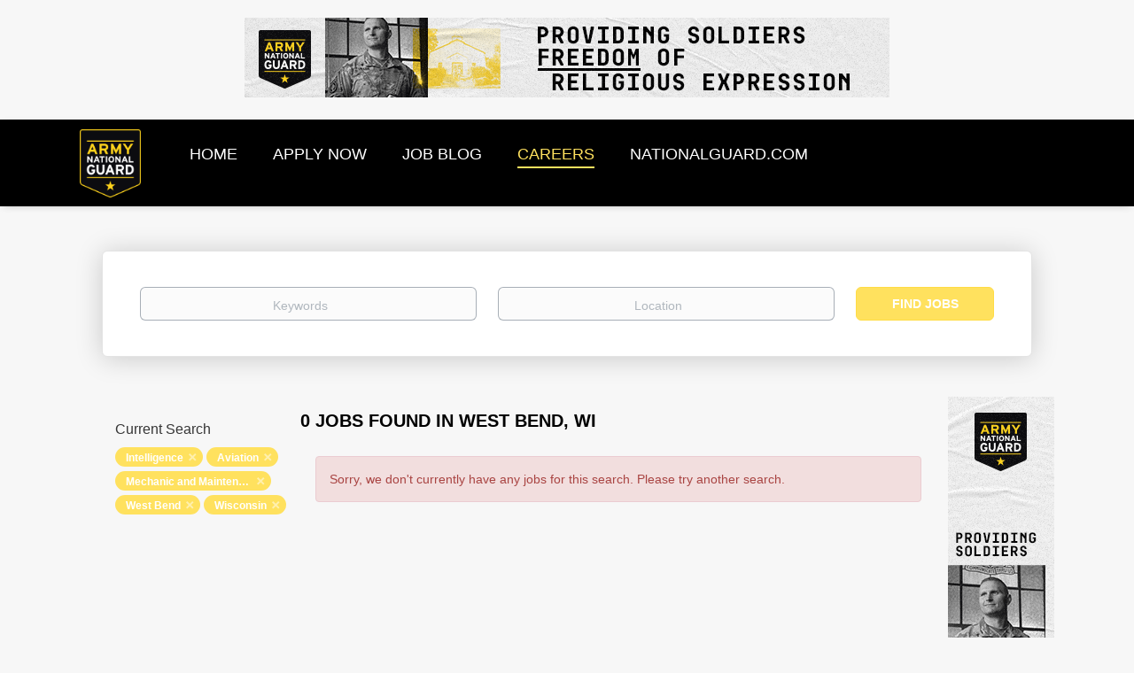

--- FILE ---
content_type: text/html;charset=utf-8
request_url: https://jobs.nationalguard.com/jobs/?categories%5B%5D=Intelligence&categories%5B%5D=Aviation&categories%5B%5D=Mechanic%20and%20Maintenance&city=West%20Bend&state=Wisconsin
body_size: 9938
content:
<!DOCTYPE html>
<html lang="en">
<head>
    <meta charset="utf-8">
    <meta http-equiv="X-UA-Compatible" content="IE=edge">
    <meta name="viewport" content="width=device-width, initial-scale=1">
    <!-- The above 3 meta tags *must* come first in the head; any other head content must come *after* these tags -->

    <meta name="keywords" content="0 Intelligence Aviation Mechanic and Maintenance jobs available in West Bend, WI on National Guard Jobs. Apply or sign up for job alerts to get new jobs by email.">
    <meta name="description" content="0 Intelligence Aviation Mechanic and Maintenance jobs available in West Bend, WI on National Guard Jobs. Apply or sign up for job alerts to get new jobs by email.">
    <meta name="viewport" content="width=device-width, height=device-height, initial-scale=1.0, target-densityDpi=device-dpi">
    <link rel="alternate" type="application/rss+xml" title="Jobs" href="https://jobs.nationalguard.com/rss/">

    <title>Intelligence Aviation Mechanic and Maintenance jobs in West Bend, WI | National Guard Jobs</title>

    <link href="https://cdn.smartjobboard.com/2025.09/templates/BootstrapDND/assets/styles.css" rel="stylesheet">

    <link href="https://jobs.nationalguard.com/templates/BootstrapDND/assets/style/styles.css?v=1759913068.066" rel="stylesheet" id="styles">

    <link rel="icon" href="https://jobs.nationalguard.com/templates/BootstrapDND/assets/images/arng_4cp_color-STROKE-180x200.png" type="image/x-icon" />
<meta name="robots" content="noindex">
<meta property="og:type" content="website" />
<meta property="og:site_name" content="National Guard Jobs" />
<meta property="og:url" content="https://jobs.nationalguard.com/jobs/?categories%5B%5D=Intelligence&amp;categories%5B%5D=Aviation&amp;categories%5B%5D=Mechanic%20and%20Maintenance&amp;city=West%20Bend&amp;state=Wisconsin" />
<meta property="og:title" content="Intelligence Aviation Mechanic and Maintenance jobs in West Bend, WI | National Guard Jobs" />
<meta property="og:description" content="0 Intelligence Aviation Mechanic and Maintenance jobs available in West Bend, WI on National Guard Jobs. Apply or sign up for job alerts to get new jobs by email." />
<meta property="og:image" content="https://jobs.nationalguard.com/templates/BootstrapDND/assets/images/arng_4cp_color-STROKE-180x200.png" />
<meta name="twitter:image" content="https://jobs.nationalguard.com/templates/BootstrapDND/assets/images/arng_4cp_color-STROKE-180x200.png">
<script type="application/ld+json">{"@context":"https:\/\/schema.org","@type":"WebSite","url":"https:\/\/jobs.nationalguard.com","image":"https:\/\/jobs.nationalguard.com\/templates\/BootstrapDND\/assets\/images\/arng_4cp_color-STROKE-180x200.png","description":"","keywords":"military jobs  , careers for police  , driving jobs  , IT careers  , army basic training  , become a Soldier  , auto mechanic  , pilot jobs  , healthcare jobs  , construction jobs in America  , tech jobs  , medical jobs  , medical careers  , administrative jobs  ,  special forces   , careers in healthcare  , trucking jobs  , admin work  , infantry  , truck driving jobs  ,  trucking   ,  jobs in engineering   , pilot training  , intelligence careers  ,  administrative   , hr jobs  , human resources  ,  engineering careers   , Hot to become a pilot  , logistics jobs  ,  air traffic control   , Inventory hobs  , careers in transportation  ,  police force   , civilian jobs  , military intelligence  , jobs for hr  , resources human  ,  admin   , technology jobs in US  , warehouse jobs  , jobs in technology  , healthcare military  , special forces + military  , army mechanic  , intelligence hobs military  , intelligent officer","name":"National Guard Jobs","potentialAction":{"@type":"SearchAction","target":"https:\/\/jobs.nationalguard.com\/jobs\/?q={q}","query-input":"required name=q"}}</script>
            <!-- Global Site Tag (gtag.js) - Google Analytics -->
        <script async src="https://www.googletagmanager.com/gtag/js?id=UA-23227773-1"></script>
        <script>
            window.dataLayer = window.dataLayer || [];
            function gtag(){ dataLayer.push(arguments); }
            gtag('js', new Date());
                            gtag('config', 'UA-23227773-1', { 'anonymize_ip': true });
                                        gtag('config', 'UA-110320771-1', {
                    'anonymize_ip': true,
                    'dimension1': 'jobsnationalguard.mysmartjobboard.com',
                    'dimension2': 'BootstrapDND'
                });
                    </script>
            <script>
    </script>

<script>
window.dataLayer = window.dataLayer || [];
window.dataLayer.push({
    "logged_in": "no",
    "site_name": "jobs.nationalguard.com",
    "page_type": "search",
    "page_name": "Intelligence Aviation Mechanic and Maintenance jobs in West Bend, WI"
});</script>    <style type="text/css">/* HIDING EMAIL ALERT OPTIONS */
.alert__form {display:none;}
 
/* HIDING FULL APPLY URL */
.applytrackingurl {display:none;}

/* HIDING FULL APPLY URL */
.vendortracking {display:none;}

/* ADDING IN CUSTOM SIDEBAR IMAGE TO THE DETAILS PAGE OF A JOB */
.details-body__company-profile .main-sections__alert .alert__block {margin: 0; width: 100%; align-items: center; justify-content: center; display: grid;}

/* ADDING IN CUSTOM NAV BAR OPTION AND REMOVING LOGIN OPTIONS */
/*.navbar {background-color:#bfb8ab;}*/
.navbar {background-color:#000000;}

.navbar__link  { font-size:18px; }
.navbar .navbar-left .navbar__item .navbar__link { color: #FFFFFF;}
/*.navbar-right {visibility: hidden;}*/
.navbar-right {display: none;}

/* ADDING IN CUSTOM FOOTER OPTIONS */
.footer{background-color: #333c33 !important;}
.footer-nav__link  { font-size:18px !important; }

.browse-by__item  {color: #333c33 !important;  }

.jobs-by .nav-pills li.active  {
  /* border-bottom-style: none !important; */ border-bottom-color: black !important; }  

/*  .jobs-by .nav-pills li a, .jobs-by .nav-pills li.active a {color: #333c33 !important;  }
.nav-pills > li.active > a:link, .nav-pills > li.active > a   {color: #333c33 !important;  }
.nav-pills > li.active > a:link, .nav-pills > li.active > a:visited  {color: #333c33 !important;  }
.nav-pills > li.active > a:focus, .nav-pills > li.active > a:hover  {color: #ffe15e  !important;  } */

 .jobs-by .nav-pills li a, .jobs-by .nav-pills li.active a, .jobs-by .nav-pills li a:link  {color: #000000 !important;  }
.nav-pills > li.active > a:link, .nav-pills > li.active > a   {color: #000000 !important;  }
.nav-pills > li.active > a:link, .nav-pills > li.active > a:visited  {color: #000000 !important;  }
.nav-pills > li.active > a:focus, .nav-pills > li.active > a:hover  {color: #000000  !important;  } 

 
/* REMOVING BACKGROUND IMAGE OF JOB SEARCH PAGE */
.search-header {background: none; }

/* ADDING IN CUSTOM OPTIONS FOR SOCIAL MEDIA ON HOMEPAGE */
.socialize {font-size:20px; color:gray; vertical-align: text-top; }
.socialize1 {font-size:60px; color:silver;   Padding:0px 30px 0px 30px; }



.fbk { width: 32px; height: 32px; background: url("https://jobsnationalguard.mysmartjobboard.com/files/userfiles/fbk_new_1.png") no-repeat;  display: inline-block; }
.fbk:hover {background: url("https://jobsnationalguard.mysmartjobboard.com/files/userfiles/fbk_new_2.png") no-repeat; }

.insta { width: 32px; height: 32px; background: url("https://jobsnationalguard.mysmartjobboard.com/files/userfiles/in_new_1.png") no-repeat;  display: inline-block; }
.insta:hover {background: url("https://jobsnationalguard.mysmartjobboard.com/files/userfiles/in_new_2.png") no-repeat; }

.linkin { width: 32px; height: 32px; background: url("https://jobsnationalguard.mysmartjobboard.com/files/userfiles/link_new_1.png") no-repeat;  display: inline-block;}
.linkin:hover {background: url("https://jobsnationalguard.mysmartjobboard.com/files/userfiles/link_new_2.png") no-repeat; }

.pin { width: 32px; height: 32px; background: url("https://jobsnationalguard.mysmartjobboard.com/files/userfiles/pin_new_1.png") no-repeat;  display: inline-block;}
.pin:hover {background: url("https://jobsnationalguard.mysmartjobboard.com/files/userfiles/pin_new_2.png") no-repeat; }

.twit { width: 32px; height: 32px; background: url("https://jobsnationalguard.mysmartjobboard.com/files/userfiles/twit_new_1.png") no-repeat;  display: inline-block;}
.twit:hover {background: url("https://jobsnationalguard.mysmartjobboard.com/files/userfiles/twit_new_2.png") no-repeat; }

.yt { width: 32px; height: 32px; background: url("https://jobsnationalguard.mysmartjobboard.com/files/userfiles/yt_new_1.png") no-repeat;  display: inline-block;}
.yt:hover {background: url("https://jobsnationalguard.mysmartjobboard.com/files/userfiles/yt_new_2.png") no-repeat; }

.hide_images{display:none;}


/* ADDING IN CUSTOM OPTIONS FOR JOB BLOG */
.title__primary {background-image: url("https://jobsnationalguard.mysmartjobboard.com/files/userfiles/OnYourGuard.jpg"); 
  background-repeat: no-repeat; height: 103px;
  color:#fff; background-position: center; font-size:1px !important; }


#sidebackground {height:378px; width:277px; 
  /*background: url("https://jobsnationalguard.mysmartjobboard.com/files/userfiles/20200131_VLOG_Classroom_Coffee-Shop_Aviation-19_400x550.jpg") 
    no-repeat;  display: inline-block; background-size:cover;   */
  
  background:  
    no-repeat;  display: inline-block; background-size:cover; 
  
padding-top: 30px;
     margin-top: -30px;
  padding-bottom: 55px;
     margin-bottom: -55px;
}

.blog .listing-item__blog .media-top.listing-item__logo { width: 100%; /* height: 155px; */ height: 200px;  background-repeat: no-repeat; /* background-position: center; */  background-position: top;
 background-size: cover;}

.details-header.company-profile .listing-item__logo--wrapper {background-color:#333c33}

/* HIDE KEYWORDS */
.keywordz {display:none}

/* HIDE STATES FROM SHOWING IN THE LIST */
li a[href="https://jobs.nationalguard.com/states/jobs-in-aguadilla/"] { display: none; }
li a[href="https://jobs.nationalguard.com/states/jobs-in-aibonito/"] { display: none; }
li a[href="https://jobs.nationalguard.com/states/jobs-in-arecibo/"] { display: none; }
li a[href="https://jobs.nationalguard.com/states/jobs-in-cabo-rojo/"] { display: none; }
li a[href="https://jobs.nationalguard.com/states/jobs-in-caguas/"] { display: none; }
li a[href="https://jobs.nationalguard.com/states/jobs-in-cayey/"] { display: none; }
li a[href="https://jobs.nationalguard.com/states/jobs-in-ceiba/"] { display: none; }
li a[href="https://jobs.nationalguard.com/states/jobs-in-coamo/"] { display: none; }
li a[href="https://jobs.nationalguard.com/states/jobs-in-guayama/"] { display: none; }
li a[href="https://jobs.nationalguard.com/states/jobs-in-guaynabo/"] { display: none; } 
li a[href="https://jobs.nationalguard.com/states/jobs-in-humacao/"] { display: none; }
li a[href="https://jobs.nationalguard.com/states/jobs-in-juana-d%C3%ADaz/"] { display: none; }
li a[href="https://jobs.nationalguard.com/states/jobs-in-mayag%C3%BCez/"] { display: none; }
li a[href="https://jobs.nationalguard.com/states/jobs-in-san-juan/"] { display: none; } 
li a[href="https://jobs.nationalguard.com/states/jobs-in-toa-baja/"] { display: none; }
li a[href="https://jobs.nationalguard.com/states/jobs-in-utuado/"] { display: none; }
li a[href="https://jobs.nationalguard.com/states/jobs-in-vega-baja/"] { display: none; }
li a[href="https://jobs.nationalguard.com/states/jobs-in-manat%C3%AD/"] { display: none; }
li a[href="https://jobs.nationalguard.com/states/jobs-in-st.%20croix/"] { display: none; }
li a[href="https://jobs.nationalguard.com/states/jobs-in-st.%20thomas/"] { display: none; }
li a[href="https://jobs.nationalguard.com/states/jobs-in-salinas/"] { display: none; }
li a[href="https://jobs.nationalguard.com/states/jobs-in-pe%C3%B1uelas/"] { display: none; }</style>
    <!-- START LINKUP COVERSION TRACKING --->
  
<!--Start LinkUp Landing Page -->

<script>

var _0x232f=["getDate","setDate","cookie","=",";domain=nationalguard.com;path=/;expires=","toGMTString","location","$&","replace","exec","[?&]","(=([^&#]*)|&|#|$)"," ","","lu_atr_cid"];function lu_setCookie(_0x70b2x2,_0x70b2x3,_0x70b2x4){var _0x70b2x5= new Date;_0x70b2x5[_0x232f[1]](_0x70b2x5[_0x232f[0]]()+ _0x70b2x4);document[_0x232f[2]]= _0x70b2x2+ _0x232f[3]+ _0x70b2x3+ _0x232f[4]+ _0x70b2x5[_0x232f[5]]()}function lu_getParameterByName(_0x70b2x7,_0x70b2x8){_0x70b2x8= _0x70b2x8|| window[_0x232f[6]][href];_0x70b2x7= _0x70b2x7[_0x232f[8]](/[\[\]]/g,_0x232f[7]);var _0x70b2x9=( new RegExp(_0x232f[10]+ _0x70b2x7+ _0x232f[11]))[_0x232f[9]](_0x70b2x8);return _0x70b2x9?_0x70b2x9[2]?decodeURIComponent(_0x70b2x9[2][_0x232f[8]](/\+/g,_0x232f[12])):_0x232f[13]:null}lu_setCookie(_0x232f[14],lu_getParameterByName(_0x232f[14],window[_0x232f[6]]),7)

</script>

<!--End LinkUp Landing Page -->


<!--END LINKUP CONVERSION TRACKING -->
  
  
  
<!-- START RANDOMIZING SIDEBAR IMAGES -->
      <script type="text/javascript">

<!--
if (document.getElementById) { window.onload = swap };
function swap() {
var numimages=7;
rndimg = new Array("https://jobsnationalguard.mysmartjobboard.com/files/userfiles/20200131_VLOG_Classroom_Coffee-Shop_Aviation-19_400x550.jpg", "https://jobsnationalguard.mysmartjobboard.com/files/userfiles/0K9A9550_400x550.jpg", "https://jobsnationalguard.mysmartjobboard.com/files/userfiles/20190508_Helo_Maintenence_1523_400x550.jpg", "https://jobsnationalguard.mysmartjobboard.com/files/userfiles/20191018_Welding_Camp-Robinson_1005_400x550.jpg", "https://jobsnationalguard.mysmartjobboard.com/files/userfiles/20191024_TNARNG_TN_5283_400x550.jpg", "https://jobsnationalguard.mysmartjobboard.com/files/userfiles/20200311_SPC-Nguyen_Female-Electrician-91_400x550.jpg", "https://jobsnationalguard.mysmartjobboard.com/files/userfiles/Dental_9_13_17_0398_400x550.jpg");
x=(Math.floor(Math.random()*numimages));
randomimage=(rndimg[x]);
document.getElementById("sidebackground").style.backgroundImage = "url(" + randomimage + ")";
}
//-->
    </script>
<!-- END RANDOMIZING SIDEBAR IMAGES -->
</head>
<body>
    	<div class="banner banner--top">
		<a href="https://jobs.nationalguard.com/jobs/?q=chaplains&l=" target="_blank"><img src="https://jobs.nationalguard.com/files/banners/Chaplain_V1_728x90.gif" /></a>
	</div>
<nav class="navbar navbar-default">
	<div class="container container-fluid">
		<div class="logo navbar-header">
			<a class="logo__text navbar-brand" href="https://jobs.nationalguard.com">
				<img src="https://jobs.nationalguard.com/templates/BootstrapDND/assets/images/arng_4cp_color-STROKE-180x200.png" alt="National Guard Jobs" />
			</a>
		</div>
		<div class="burger-button__wrapper burger-button__wrapper__js visible-sm visible-xs"
			 data-target="#navbar-collapse" data-toggle="collapse">
			<a href="#" aria-label="Navigation Menu"><div class="burger-button"></div></a>
		</div>
		<div class="collapse navbar-collapse" id="navbar-collapse">
			<div class="visible-sm visible-xs">
													<ul class="nav navbar-nav navbar-left">
            <li class="navbar__item ">
            <a class="navbar__link" href="/" ><span>HOME</span></a>
                    </li>
            <li class="navbar__item ">
            <a class="navbar__link" href="https://www.nationalguard.com/get-started?utm_campaign=2020mosjobboard&amp;utm_source=5&amp;utm_medium=jobboardheaderapplynow&amp;utm_content=web" ><span>APPLY NOW</span></a>
                    </li>
            <li class="navbar__item ">
            <a class="navbar__link" href="/blog/" ><span>JOB BLOG</span></a>
                    </li>
            <li class="navbar__item active">
            <a class="navbar__link" href="/jobs/" ><span>CAREERS</span></a>
                    </li>
            <li class="navbar__item ">
            <a class="navbar__link" href="https://www.nationalguard.com/?utm_campaign=2020mosjobboard&amp;utm_source=5&amp;utm_medium=jobboardheaderlogo&amp;utm_content=web" ><span>NATIONALGUARD.COM</span></a>
                    </li>
    </ul>


				
			</div>
			<ul class="nav navbar-nav navbar-right">
									<li class="navbar__item navbar__item ">
						<a class="navbar__link navbar__login" href="https://jobs.nationalguard.com/login/">Sign in</a>
					</li>
					<li class="navbar__item navbar__item__filled"><a class="navbar__link  btn__blue" href="https://jobs.nationalguard.com/registration/">Sign up</a></li>
							</ul>
			<div class="visible-md visible-lg">
									<ul class="nav navbar-nav navbar-left">
            <li class="navbar__item ">
            <a class="navbar__link" href="/" ><span>HOME</span></a>
                    </li>
            <li class="navbar__item ">
            <a class="navbar__link" href="https://www.nationalguard.com/get-started?utm_campaign=2020mosjobboard&amp;utm_source=5&amp;utm_medium=jobboardheaderapplynow&amp;utm_content=web" ><span>APPLY NOW</span></a>
                    </li>
            <li class="navbar__item ">
            <a class="navbar__link" href="/blog/" ><span>JOB BLOG</span></a>
                    </li>
            <li class="navbar__item active">
            <a class="navbar__link" href="/jobs/" ><span>CAREERS</span></a>
                    </li>
            <li class="navbar__item ">
            <a class="navbar__link" href="https://www.nationalguard.com/?utm_campaign=2020mosjobboard&amp;utm_source=5&amp;utm_medium=jobboardheaderlogo&amp;utm_content=web" ><span>NATIONALGUARD.COM</span></a>
                    </li>
    </ul>


				
			</div>
		</div>
	</div>
</nav>

<div id="apply-modal" class="modal fade" tabindex="-1">
	<div class="modal-dialog">
		<div class="modal-content">
			<div class="modal-header">
				<button type="button" class="close" data-dismiss="modal" aria-label="Close"></button>
				<h4 class="modal-title"></h4>
			</div>
			<div class="modal-body">
			</div>
		</div>
	</div>
</div>

                    
    <div class="page-row page-row-expanded">
        <div class="display-item with-banner">
            
	<div class="search-header hidden-xs-480"></div>
	<div class="quick-search__inner-pages hidden-xs-480">
			<div class="container container-fluid quick-search">
	<div class="quick-search__wrapper well">
		<form action="https://jobs.nationalguard.com/jobs/" class="form-inline row" target="_top">
			<div class="form-group form-group__input ">
				<label for="keywords" class="form-label sr-only">Keywords</label>
				<input type="text" value="" class="form-control form-control__centered" name="q" id="keywords" placeholder="Keywords" />
			</div>
							<div class="form-group form-group__input">
					<label for="Location" class="form-label sr-only">Location</label>
<input type="text" name="l" id="Location" class="form-control form-control__google-location" value="" placeholder="Location"/>
<input type="hidden" name="r" disabled />
				</div>
																					<input type="hidden" name="categories[]" value="Intelligence">
											<input type="hidden" name="categories[]" value="Aviation">
											<input type="hidden" name="categories[]" value="Mechanic and Maintenance">
																																					<input type="hidden" name="city" value="West Bend">
																<input type="hidden" name="state" value="Wisconsin">
										<div class="form-group form-group__btn">
				<label for="quick-search" class="form-label sr-only">Find Jobs</label>
				<button id="quick-search" type="submit" class="quick-search__find btn btn__orange btn__bold ">Find Jobs</button>
			</div>
		</form>
	</div>
</div>


	</div>
	<div class="container">
        		<div class="details-body details-body__search row with-banner">
						<div class="search-results__top clearfix">
													<h1 class="search-results__title col-sm-offset-3 col-xs-offset-0">
                        0 jobs found in West Bend, WI
					</h1>
							</div>
							<div class="col-sm-3 col-xs-12 refine-search">
					<a class="toggle--refine-search visible-xs" role="button" data-toggle="collapse" href="#" aria-expanded="true">
						Refine Search					</a>
					<div class="refine-search__wrapper">
						<div class="quick-search__inner-pages visible-xs-480">
															<div class="container container-fluid quick-search">
	<div class="quick-search__wrapper well">
		<form action="https://jobs.nationalguard.com/jobs/" class="form-inline row" target="_top">
			<div class="form-group form-group__input ">
				<label for="keywords-2" class="form-label sr-only">Keywords</label>
				<input type="text" value="" class="form-control form-control__centered" name="q" id="keywords-2" placeholder="Keywords" />
			</div>
							<div class="form-group form-group__input">
					<label for="Location2" class="form-label sr-only">Location</label>
<input type="text" name="l" id="Location2" class="form-control form-control__google-location" value="" placeholder="Location"/>
<input type="hidden" name="r" disabled />
				</div>
																					<input type="hidden" name="categories[]" value="Intelligence">
											<input type="hidden" name="categories[]" value="Aviation">
											<input type="hidden" name="categories[]" value="Mechanic and Maintenance">
																																					<input type="hidden" name="city" value="West Bend">
																<input type="hidden" name="state" value="Wisconsin">
										<div class="form-group form-group__btn">
				<label for="quick-search-2" class="form-label sr-only">Find Jobs</label>
				<button id="quick-search-2" type="submit" class="quick-search__find btn btn__orange btn__bold ">Find Jobs</button>
			</div>
		</form>
	</div>
</div>


						</div>
							<div class="current-search">
		<div class="current-search__title">Current Search</div>
														<a class="badge" href="https://jobs.nationalguard.com/jobs/?categories[]=Aviation&categories[]=Mechanic%20and%20Maintenance&city=West%20Bend&state=Wisconsin" aria-label="Remove &quot;Intelligence&quot; from search">Intelligence</a>
									<a class="badge" href="https://jobs.nationalguard.com/jobs/?categories[]=Intelligence&categories[]=Mechanic%20and%20Maintenance&city=West%20Bend&state=Wisconsin" aria-label="Remove &quot;Aviation&quot; from search">Aviation</a>
									<a class="badge" href="https://jobs.nationalguard.com/jobs/?categories[]=Intelligence&categories[]=Aviation&city=West%20Bend&state=Wisconsin" aria-label="Remove &quot;Mechanic and Maintenance&quot; from search">Mechanic and Maintenance</a>
																<a class="badge" href="https://jobs.nationalguard.com/jobs/?categories[]=Intelligence&categories[]=Aviation&categories[]=Mechanic%20and%20Maintenance&state=Wisconsin" aria-label="Remove &quot;West Bend&quot; from search">West Bend</a>
												<a class="badge" href="https://jobs.nationalguard.com/jobs/?categories[]=Intelligence&categories[]=Aviation&categories[]=Mechanic%20and%20Maintenance&city=West%20Bend" aria-label="Remove &quot;Wisconsin&quot; from search">Wisconsin</a>
					        	</div>




						</div>
				</div>
						<div class="search-results col-xs-12 col-sm-9 ">
				<div class="section" data-type="job_alert_form" data-name="Job Alert Form"  >
    <form action="https://jobs.nationalguard.com/job-alerts/create/?categories[]=Intelligence&categories[]=Aviation&categories[]=Mechanic%20and%20Maintenance&city=West%20Bend&state=Wisconsin" method="get" class="well alert__form alert__form-search form-inline with-captcha">
        <input type="hidden" name="action" value="save" />
        <input type="hidden" name="email_frequency" value="daily">
        <div class="alert__messages hidden"></div>
        <label for="alert-email">Email me jobs like this</label>
        <div class="form-group alert__form__input" data-field="email">
            <input id="alert-email" type="email" class="form-control" name="email" value="" placeholder="Your email">
        </div>
        <div class="form-group alert__form__input">
            <input type="submit" name="save" value="Create alert" class="btn__submit-modal btn btn__blue btn__bold">
        </div>
    </form>
    </div>
				<div class="widgets__container editable-only     " data-name="job_search_list">
            <div class="section" data-type="listing_search_list" data-name="Select fields for job search results" >
            <div class="alert alert-danger no-listings-found hidden">
            Sorry, we don't currently have any jobs for this search. Please try another search.        </div>
                <button type="button" class="load-more btn btn__white" data-page="1" data-backfilling="true" data-backfilling-page="0">
            Load more        </button>
    </div>

    </div>



			</div>
		</div>
					<div class="banner banner--right banner--search">
				<a href="https://jobs.nationalguard.com/jobs/?q=chaplains&l=" target="_blank"><img src="https://jobs.nationalguard.com/files/banners/Chaplain_V1_120x600.gif" /></a>
			</div>
			</div>


        </div>
    </div>

    <div class="page-row hidden-print">
    
    <div class="widgets__container editable-only     " data-name="footer">
            <div class="section" data-type="footer" data-name="Footer" >
    <footer class="footer">
        <div class="container">
                        <div>
<div>
<ul>
<li><a class="footer-nav__link" href="https://cicad.us/2zuNdkB" target="_blank" rel="noopener noreferrer">PRIVACY</a></li>
</ul>
</div>
<div>
<ul>
<li><a class="footer-nav__link" href="https://cicad.us/2WvMlW5" target="_blank" rel="noopener noreferrer">ELIGIBILITY</a></li>
</ul>
</div>
<div>
<ul>
<li><a class="footer-nav__link" href="https://cicad.us/3cpurJY" target="_blank" rel="noopener noreferrer">CAREERS</a></li>
</ul>
</div>
<div>
<ul>
<li><a class="footer-nav__link" href="https://cicad.us/35Wov8N" target="_blank" rel="noopener noreferrer">BENEFITS</a></li>
</ul>
</div>
</div>
<div>&copy;2020 United States Army National Guard</div>        </div>
    </footer>
</div>

    </div>



</div>
    <script src="https://cdn.smartjobboard.com/2025.09/templates/BootstrapDND/assets/scripts.js"></script>

    <script>
        document.addEventListener("touchstart", function() { }, false);

        // Set global javascript value for page
        window.SJB_GlobalSiteUrl = 'https://jobs.nationalguard.com';
        window.SJB_UserSiteUrl   = 'https://jobs.nationalguard.com';

        $('.toggle--refine-search').on('click', function(e) {
            e.preventDefault();
            $(this).toggleClass('collapsed');
            $('.refine-search__wrapper').toggleClass('show');
        });
        $(document).ready(function () {
            if (window.location.hash == '#comments') {
                setTimeout(function () {
                    $('html, body').animate({
                        scrollTop: $("#disqus_thread").offset().top
                    }, 1500);
                    window.location.hash = '';
                }, 1000)
            }
            $('.blog__comment-link').on('click', function () {
                $('html, body').animate({
                    scrollTop: $("#disqus_thread").offset().top
                }, 300);
            });
            $('table').each(function() {
                $(this).wrap('<div class="table-responsive"/>')
            });
        })

    </script>

     <meta name="csrf-token" content="">                 <script>
                    $(document).ready(function() {
                        var recaptchaStarted = false;
                        function recaptchaLoad () {
                            if (!recaptchaStarted) {
                                recaptchaStarted = true;
                                $('body').append('<scr' + 'ipt src="https://www.google.com/recaptcha/api.js?onload=recaptchaOnLoad&render=explicit" async defer></scr' + 'ipt>')
                                $(window).off('scroll', recaptchaLoad);
                            }
                        }
                        $('.with-captcha :submit').each(function() {
                            if (!$(this).prop('disabled')) {
                                $(this).prop('disabled', true);
                                $(this).data('pre-captcha-disabled', true);
                            }
                        });
                        $('.with-captcha :input').keydown(recaptchaLoad);
                        setTimeout(recaptchaLoad, 5000);
                        $(window).on('scroll', recaptchaLoad);
                    });
                </script>            <script>
                var recaptchaLoaded = false;
                function recaptchaOnLoad() {
                    if (typeof captchaCompleted != 'undefined') {
                        return;
                    }
                    recaptchaLoaded = true;
                    $('.with-captcha').each(function() {
                        var form = $(this);
                        if (form.data('captcha-inited')) {
                            return true;
                        }
                        form.data('captcha-inited', true);
                        var recaptcha = $('<div class="recaptcha-container form-group"></div>');
                        form.find('input[type="submit"]')
                            .after(recaptcha);
                        recaptcha.uniqueId();
                        var id = grecaptcha.render(recaptcha.attr('id'), {
                            'sitekey': '6LcKwyAUAAAAANWAgSImC3RWxGe4Dz0A2qeuwwl3',
                            'size': 'invisible',
                            'badge': 'inline',
                            'hl': 'en',
                            'callback': function() {
                                form.data('captcha-triggered', true);
                                form.submit();
                            }
                        });
                
                        form.submit(function(e) {
                            if (!$(this).data('captcha-triggered')) {
                                e.preventDefault();
                                e.stopImmediatePropagation();
                                grecaptcha.execute(id);
                            }
                        });
                
                        var handlers = $._data(this, 'events')['submit'];
                        // take out the handler we just inserted from the end
                        var handler = handlers.pop();
                        // move it at the beginning
                        handlers.splice(0, 0, handler);
                        
                        $('.with-captcha :submit').each(function() {
                            if ($(this).prop('disabled') && $(this).data('pre-captcha-disabled')) {
                                $(this).prop('disabled', false);
                            }
                        });
                    });
                }
                
                function newRecaptchaForm() {
                    if (recaptchaLoaded) { // preventing node inserted before recaptcha load
                        recaptchaOnLoad();
                    }
                }
                const observer = new MutationObserver(newRecaptchaForm);
                observer.observe($('body').get(0), { childList: true, subtree: true });
            </script>     <div>         <script class="location-autocomplete">

            $('.form-control__google-location').keydown(function (e) {
                if (e.which == 13 && $('.ui-autocomplete:visible').length) {
                    return false;
                }
            });

            $('input.form-control__google-location').autocomplete({
                delay: 100,
                classes: {
                    'ui-autocomplete': 'google-autocomplete'
                },
                select: function(event) { // ios input cursor padding fix for long strings
                    setTimeout(function() {
                        event.target.blur();
                        event.target.focus();
                    }, 0);
                },
                source: function(request, response) {
                                            $.get('https://geo.smartjobboard.com/autocomplete/', {
                                                        l: request.term,
                            lang: 'en'
                        }, function(suggestions) {
                                                            if ('Remote'.toLocaleLowerCase().startsWith(request.term.toLocaleLowerCase())) {
                                    suggestions.unshift('Remote');
                                }
                                                        response(suggestions);
                        });
                                    }
            });

            $.ui.autocomplete.prototype._renderItem = function (ul, item) {
                var label = item.label.replace(new RegExp("([^\\w\\d]" + $.ui.autocomplete.escapeRegex(this.term) + ")", "i"), "<strong>$1</strong>");
                if (label == item.label) {
                    label = item.label.replace(new RegExp("(" + $.ui.autocomplete.escapeRegex(this.term) + ")", "i"), "<strong>$1</strong>");
                }
                item.label = label;
                return $("<li></li>")
                    .data("item.autocomplete", item)
                    .append("<a>" + item.label + "</a>")
                    .appendTo(ul);
            };

        </script>
    </div>
 	<script>
		$(document).on('click', '.less-more__btn', function(e) {
			e.preventDefault();
			var butt = $(this);
			butt.toggleClass('collapse');
			$(this).prev('.less-more').slideToggle('normal', function() {
				if ($(this).css('display') == 'block') {
					butt.html('Less');
				} else {
					butt.html('More');
				}
			});
		});
	</script>
         <script>
            $(document).on('submit', '.alert__form', function(e) {
                e.preventDefault();
                var form = $(this).closest('form');
                form.find('input[type="submit"]').prop('disabled', true);
                $('.field-error').removeClass('field-error');
                form.ajaxSubmit({
                    success: function(data) {
                        var response = $('<div>' + data + '</div>');
                        if ($('.alert__form-search').length && response.find('.alert-danger').length == 0) {
                            $('.alert__form-search').replaceWith(data);
                            return;
                        }
                        form.find('.alert__messages').empty().append(response.find('.alert'));
                        response.find('.field-error').each(function() {
                            form.find('.form-group[data-field="' + $(this).data('field') + '"]').addClass('field-error');
                        });
                        if ($('.alert-form__jobpage').length && !$('.alert-form__jobpage .field-error').length) {
                            $('.alert-form__jobpage').addClass('success')
                        }
                    },
                    complete: function() {
                        form.find('input[type="submit"]').prop('disabled', false);
                    }
                });
            });
        </script>
     
         <script>
        var listingPerPage = 20;

        $('#create-alert').submit(function(e) {
            var form = $(this);
            form.find('input[type="submit"]').prop('disabled', true);
            $('#create-alert').ajaxSubmit({
                url:  $('#create-alert').attr('action'),
                success: function(data) {
                    var response = $('<div>' + data + '</div>');
                    response.find('.field-error').each(function() {
                        $('#create-alert').find('.form-group[data-field="' + $(this).data('field') + '"]').addClass('field-error');
                    });
                    $('#create-alert .alert__messages').empty().append(response.find('.alert'));
                    if ($('#create-alert .alert-danger').length == 0) {
                        $('#create-alert').find('.form-control[name="email"]').text('').val('');
                        $('#create-alert').find('.btn').blur();
                    }
                },
                complete: function() {
                    form.find('input[type="submit"]').prop('disabled', false);
                }
            });
            e.preventDefault();
        });

                    $(document).ready(function() {
                $('.load-more').trigger('click');
            });
        

        $('.load-more').click(function() {
            var self = $(this);
            var page = parseInt(self.data('page')) + 1;
			var s = $('html').scrollTop();
			self.addClass('loading');
            if (self.data('backfilling')) {
                page = parseInt(self.data('backfilling-page')) + 1;
                self.data('backfilling-page', page);

				// request to listings providers
				$.get("https://jobs.nationalguard.com/ajax/?categories[]=Intelligence&categories[]=Aviation&categories[]=Mechanic%20and%20Maintenance&city=West%20Bend&state=Wisconsin&action=request_for_listings&page=" + page, function(data) {
					if (data.length > 0) {
						$('.no-listings-found').hide();
					} else {
						self.prop('disabled', true);
						$('.no-listings-found').removeClass('hidden');
					}
					self.before(data);
					$('html').scrollTop(s);
					if ($('.listing_item__backfilling').length < listingPerPage) {
						self.hide();
					}
					self.removeClass('loading');
				});
				return;
			}

			$.get('?categories[]=Intelligence&categories[]=Aviation&categories[]=Mechanic%20and%20Maintenance&city=West%20Bend&state=Wisconsin&page=' + page, function(data) {
									window.history.replaceState( { } , '', '?categories[]=Intelligence&categories[]=Aviation&categories[]=Mechanic%20and%20Maintenance&city=West%20Bend&state=Wisconsin&p=' + page);
								var listings = $(data).find('.listing-item');
				self.removeClass('loading');
				if (listings.length) {
					$('.listing-item').last().after(listings);
					$('html').scrollTop(s);
					self.data('page', page);
				}
				if (listings.length !== listingPerPage) {
					if ('1') {
						self.data('backfilling', true);
						$('.load-more').click();
					} else {
						self.hide();
					}
				}
			});
		});

					$(document).on('click', '.listing-item', function() {
				window.history.replaceState( { } , '', '?categories[]=Intelligence&categories[]=Aviation&categories[]=Mechanic%20and%20Maintenance&city=West%20Bend&state=Wisconsin&p=' + $('.load-more').data('page') + '&s=' + $('html').scrollTop());
			});

                    
    </script>
     <script>
        $('.navbar__link').on('touchstart focus', function () {
            var i = $(this).parents('.navbar__item');
            var result = !(i.is('.dropdown') && !$(this).is('.hover')) || $(document).width() < 993;
            $('.navbar__link.hover').removeClass('hover');
            i.find('.navbar__link').addClass('hover');
            return result;
        });

        $(document).on('click', function (e) {
            var dropdown = $('.navbar__link.hover').closest('.navbar__item');

            if (!dropdown.is(e.target) && dropdown.has(e.target).length === 0) {
                dropdown.find('.navbar__link.hover').removeClass('hover');
            }
        });
    </script>
 	<script>
		$("#apply-modal")
			.on('show.bs.modal', function(event) {
				if (!$(event.target).is('#apply-modal')) return;
				var button = $(event.relatedTarget);
				var titleData = button.data('title');
				var self = $(this);
				var updateTiny = typeof tinyconfig != 'undefined';
				self.find('.modal-title').text(titleData);
				if (button.data('applied')) {
					self.find('.modal-body').html('<p class="alert alert-danger">' + "You already applied to this job" + '</p>');
					return;
				}
				$.get(button.data('href'), function(data) {
					if (typeof data == 'object') {
						window.location.href = data.redirect;
						return;
					}
					self.find('.modal-body').html(data);
					self.find('.form-control').first().focus().select();
					if (updateTiny) {
						setTimeout(function () {
							tinymce.remove();
							tinymce.init(tinyconfig);
						}, 0);
					}
				});
			})
			.on('shown.bs.modal', function() {
				$(this).find('.form-control').first().focus().select();
			});
	</script>
 
    
</body>
</html>
